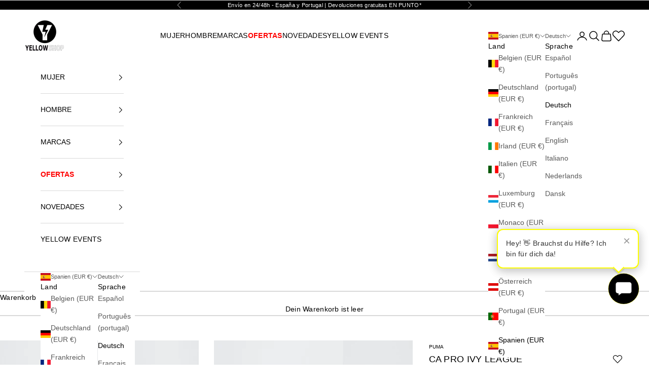

--- FILE ---
content_type: text/css
request_url: https://www.yellowshop.es/cdn/shop/t/13/assets/y-theme.css?v=84190909855849323491760445276
body_size: -37
content:
.y-header__wishlist-dot{box-shadow:0 0 0 2px rgb(var(--background));background-color:#ff0;border-radius:100%;width:.5rem;height:.5rem;transition:transform .2s ease-in-out;position:absolute;inset-block-start:0;inset-inline-end:-.125rem;transform:scale(0);border:solid 1px black}.y-header__wishlist-dot.is-visible{transform:scale(1)}.y-container-nombre-comercial{display:flex;justify-content:space-between;font-size:large}.y-composicion>div,.y-dimensiones>div{margin-block-start:0px!important;display:flex;column-gap:3%;justify-content:flex-start;flex-wrap:nowrap;align-items:baseline}[id^=y-variant-conversion-]{text-decoration:underline;font-weight:bolder}.product-info{--product-info-gap: unset !important}.product-info__block-item:is([data-block-type=product-variations],[data-block-type=separator],[data-block-type=description],[data-block-type=text],[data-block-type=liquid],[data-block-type=share-buttons]){--product-info-gap: unset !important}.z-no_cuponable_line_item{position:relative;margin:5px 5px 0 0;right:0;top:35px;z-index:1}.product-card__info{text-align:unset;align-content:unset;gap:unset;display:grid;justify-items:start}.product-card__info :is(.price-list,.rating-badge){justify-content:left}@media (max-width: 999px){.z-no_cuponable_line_item>img{bottom:2.5rem;max-width:65%}}.y-newsletter-gender-section{display:flex;justify-content:space-around}.y-form-check-inline{display:flex;gap:5px}.y-footer-text-xs{font-size:.7em;text-align:justify;margin-left:1.5rem}.y-checkbox-inline{width:auto;display:flex;align-items:center;margin-top:.5rem}.y-checkbox-inline input[type=checkbox]{margin-right:10px}.y-checkbox-inline label{text-align:justify}
/*# sourceMappingURL=/cdn/shop/t/13/assets/y-theme.css.map?v=84190909855849323491760445276 */


--- FILE ---
content_type: text/javascript
request_url: https://www.yellowshop.es/cdn/shop/t/13/assets/y-wishlist.js?v=99270754370779481751723557678
body_size: -188
content:
document.addEventListener("DOMContentLoaded",function(){initWishlist()});function initWishlist(section=!1){localStorage.getItem("wishlist")||localStorage.setItem("wishlist",JSON.stringify([]));let listaFavoritosGuardados=obtenerWishlist();section?section.querySelectorAll(".z-add-to-whishlist").forEach(boton=>{let productsId=boton.getAttribute("data-product-id");listaFavoritosGuardados.findIndex(item=>item.productsId===productsId)>-1&&(section.querySelector("#fav-"+productsId+" > .icon").style.color="black",section.querySelector("#fav-"+productsId+" > .icon").style.fill="yellow"),boton.addEventListener("click",function(e){agregarProductoAWishlist(productsId)})}):document.querySelectorAll(".z-add-to-whishlist").forEach(boton=>{let productsId=boton.getAttribute("data-product-id");listaFavoritosGuardados.findIndex(item=>item.productsId===productsId)>-1&&(document.querySelector("#fav-"+productsId+" > .icon").style.color="black",document.querySelector("#fav-"+productsId+" > .icon").style.fill="yellow"),boton.addEventListener("click",function(e){agregarProductoAWishlist(productsId)})})}function agregarProductoAWishlist(productoId){let wishlist=JSON.parse(localStorage.getItem("wishlist"))||[];wishlist.findIndex(item=>item.productsId===productoId)<0?(wishlist.push({sort:Date.parse(new Date),productsId:productoId}),localStorage.setItem("wishlist",JSON.stringify(wishlist)),document.querySelector("#fav-"+productoId+" > .icon").style.color="black",document.querySelector("#fav-"+productoId+" > .icon").style.fill="yellow"):(document.querySelector("#fav-"+productoId+" > .icon").style.color="black",document.querySelector("#fav-"+productoId+" > .icon").style.fill="transparent",eliminarProductoDeWishlist(productoId))}function eliminarProductoDeWishlist(productoId){let wishlist=JSON.parse(localStorage.getItem("wishlist"))||[];const index=wishlist.findIndex(item=>item.productsId===productoId);index>-1&&(wishlist.splice(index,1),localStorage.setItem("wishlist",JSON.stringify(wishlist)))}function obtenerWishlist(){return JSON.parse(localStorage.getItem("wishlist"))||[]}export{initWishlist};
//# sourceMappingURL=/cdn/shop/t/13/assets/y-wishlist.js.map?v=99270754370779481751723557678


--- FILE ---
content_type: text/javascript
request_url: https://www.yellowshop.es/cdn/shop/t/13/assets/y-chat-ai.js?v=7083378871581061081764753261
body_size: 5270
content:
document.addEventListener("DOMContentLoaded",function(){const bubble=document.getElementById("chat-bubble"),widget=document.getElementById("chat-widget"),closeBtn=document.getElementById("chat-close"),sendBtn=document.getElementById("chat-send"),inputField=document.getElementById("chat-input"),messagesContainer=document.getElementById("chat-messages");function getConversationId(){const storedDataJSON=localStorage.getItem("y-chat-conversation-id");if(!storedDataJSON)return"";try{const storedData=JSON.parse(storedDataJSON),now=new Date().getTime(),threeHoursInMillis=10800*1e3;return!storedData.timestamp||now-storedData.timestamp>threeHoursInMillis?(localStorage.removeItem("y-chat-conversation-id"),""):storedData.id}catch{return localStorage.removeItem("y-chat-conversation-id"),""}}let conversationId=getConversationId(),isOpen=!1;function addMessage(text,sender,isHtml=!1){const msgDiv=document.createElement("div");return msgDiv.classList.add("y-chat-message"),sender==="assistant"?msgDiv.classList.add("y-chat-assistant"):msgDiv.classList.add("y-chat-user"),isHtml?msgDiv.innerHTML=text:msgDiv.textContent=text,messagesContainer.appendChild(msgDiv),messagesContainer.scrollTop=messagesContainer.scrollHeight,msgDiv}function addFeedbackUI(targetElement,messageId){const feedbackContainer=document.createElement("div");feedbackContainer.classList.add("y-chat-feedback-container");const feedbackText=document.createElement("span");feedbackText.classList.add("y-chat-feedback-text");let lang=window.Shopify&&Shopify.locale?Shopify.locale.toLowerCase().slice(0,2):"es";const translations={es:"\xBFTe ha sido \xFAtil?",en:"Was this helpful?",fr:"Cela vous a-t-il \xE9t\xE9 utile ?",it:"Ti \xE8 stato d'aiuto?",de:"War das hilfreich?",pt:"Isso foi \xFAtil?"};feedbackText.textContent=translations[lang]||translations.es;const buttonsWrapper=document.createElement("div");buttonsWrapper.classList.add("y-chat-feedback-buttons");const thumbUpBtn=document.createElement("button");thumbUpBtn.classList.add("y-chat-feedback-btn","y-chat-thumb-up"),thumbUpBtn.innerHTML=`
      <svg width="18" height="18" viewBox="0 0 64 64" xmlns="http://www.w3.org/2000/svg" stroke-width="3" stroke="#000000" fill="none"><path d="M6.81,22.48V54.2h10.1a3.62,3.62,0,0,0,3.61-3.62V26.1a3.62,3.62,0,0,0-3.62-3.62Z"/><path d="M40.14,25.54a42.07,42.07,0,0,0,2-12.17c0-6.37-7-5.71-7-5.71s-2.85,14.6-14.6,18.77"/><path d="M33.59,25.59H54s2.64.23,2.64,3.58-2.53,3.36-2.53,3.36h-5.2"/><path d="M48.91,40H54s2.89,0,2.89-3.75S54,32.53,54,32.53"/><path d="M48.91,47.54H54s2.89,0,2.89-3.75S54,40,54,40"/><path d="M20.52,50.58l9.18,3s2.28.87,10.79.67,6.91-.14,9-.21c3.55,0,6.54-3.73,2.41-6.45"/></svg>`;const thumbDownBtn=document.createElement("button");thumbDownBtn.classList.add("y-chat-feedback-btn","y-chat-thumb-down"),thumbDownBtn.innerHTML=`
      <svg width="18" height="18" viewBox="0 0 24 24" xmlns="http://www.w3.org/2000/svg"><path d="M17 1v2h-1.796l-2.47-.966L5.81 2a2.22 2.22 0 0 0-2.045 1.166 1.755 1.755 0 0 0-.062 1.425A2.15 2.15 0 0 0 2.65 5.939a2.19 2.19 0 0 0 .262 1.713 2.253 2.253 0 0 0-.923 1.461 2.165 2.165 0 0 0 .445 1.672 2.705 2.705 0 0 0-.523 2.564A2.084 2.084 0 0 0 3.85 15h3.39c.242 0 .56 0 .8.015a4.966 4.966 0 0 0-1.242 3.153c0 2.194.42 3.457 1.284 3.861a1.363 1.363 0 0 0 .58.126 2.013 2.013 0 0 0 1.213-.46l.179-.151v-.232a7.073 7.073 0 0 1 1.174-3.496 8.993 8.993 0 0 1 2.49-2.649L16.04 12H17v2h5V1zm0 10h-1.473l-2.448 3.395a9.933 9.933,0 0 0-2.683 2.867 8.134 8.134 0 0 0-1.328 3.772.658.658 0 0 1-.562.09c-.166-.08-.708-.521-.708-2.956a4.09 4.09 0 0 1 1.101-2.614 1.051 1.051 0 0 0 .237-1.06C8.886 14 8.266 14 7.24 14H3.85c-.524 0-.847-.48-.976-.928a1.616 1.616 0 0 1 .556-1.821l.582-.363-.525-.443a1.27 1.27 0 0 1-.508-1.175 1.359 1.359 0 0 1 .892-1.013l.747-.305-.604-.533a1.208 1.208 0 0 1-.395-1.227 1.167 1.167 0 0 1 .908-.851l.775-.167-.485-.628a.858.858 0 0 1-.153-.939A1.25 1.25 0 0 1 5.811 3h6.646l2.472.966L17 3.993zm4 2h-3V2h3z"/><path fill="none" d="M0 0h24v24H0z"/></svg>`,buttonsWrapper.appendChild(thumbUpBtn),buttonsWrapper.appendChild(thumbDownBtn),feedbackContainer.appendChild(feedbackText),feedbackContainer.appendChild(buttonsWrapper),targetElement.parentNode.insertBefore(feedbackContainer,targetElement.nextSibling),setTimeout(()=>{messagesContainer.scrollTop=messagesContainer.scrollHeight},50);const handleFeedbackClick=(e,feedbackType)=>{thumbUpBtn.disabled=!0,thumbDownBtn.disabled=!0,thumbUpBtn.classList.add("y-chat-feedback-disabled"),thumbDownBtn.classList.add("y-chat-feedback-disabled"),e.currentTarget.classList.add("y-chat-feedback-selected");const feedbackPayload={conversation_id:conversationId,message_id:messageId,feedback:feedbackType,lang:window.Shopify&&Shopify.locale?Shopify.locale.toLowerCase().slice(0,2):"es"};fetch("https://api.zacaris.com/zacaris/Chats/addFeedback",{method:"POST",headers:{"Content-Type":"application/json"},body:JSON.stringify(feedbackPayload)}).then(response=>{response.ok||console.error("Error al enviar el feedback a la API.");const translations2={es:"\xA1Gracias por tu valoraci\xF3n!",en:"Thanks for your feedback!",fr:"Merci pour votre \xE9valuation !",it:"Grazie per la tua valutazione!",de:"Danke f\xFCr dein Feedback!",pt:"Obrigado pelo seu feedback!"};feedbackText.textContent=translations2[feedbackPayload.lang]||translations2.es}).catch(error=>{console.error("Error en la llamada fetch de feedback:",error),feedbackText.textContent="Gracias."})};thumbUpBtn.addEventListener("click",e=>handleFeedbackClick(e,"positive")),thumbDownBtn.addEventListener("click",e=>handleFeedbackClick(e,"negative"))}async function loadChatHistory(id){try{const response=await fetch(`https://api.zacaris.com/zacaris/Chats/getHistory?conversation_id=${id}`,{method:"GET",headers:{"Content-Type":"application/json"}});if(!response.ok){localStorage.removeItem("y-chat-conversation-id"),conversationId="",showWelcomeMessage();return}const history=await response.json();history&&history.length>0?(messagesContainer.innerHTML="",history.forEach(msg=>{if(msg.role==="function")return;const msgElement=addMessage(msg.content,msg.role,/<[a-z][\s\S]*>/i.test(msg.content));msg.role==="assistant"&&msg.message_id&&addFeedbackUI(msgElement,msg.message_id)}),showSuggestions()):showWelcomeMessage()}catch(error){console.error("Error al cargar el historial del chat:",error),showWelcomeMessage()}}function addProductCarousel(products){const wrapper=document.createElement("div");wrapper.classList.add("y-chat-carousel-wrapper"),wrapper.style.width="calc(100% - 10px)",wrapper.style.maxWidth="calc(100% - 10px)";const carousel=document.createElement("div");return carousel.classList.add("y-chat-product-carousel"),products.forEach(product=>{const item=document.createElement("div");item.classList.add("y-chat-product-item");const imgWrapper=document.createElement("div");imgWrapper.classList.add("y-chat-product-img-wrapper");const img=document.createElement("img");if(img.src=product.image.url,img.alt=product.image.altText||product.title,img.loading="lazy",imgWrapper.appendChild(img),product.discount&&product.discount>0){const badge=document.createElement("on-sale-badge");badge.setAttribute("discount-mode","percentage"),badge.classList.add("badge","badge--on-sale"),badge.textContent=`-${product.discount} %`,imgWrapper.appendChild(badge)}item.appendChild(imgWrapper);const title=document.createElement("div");title.classList.add("y-chat-product-title"),title.textContent=product.title,item.appendChild(title);const priceContainer=document.createElement("div");if(priceContainer.classList.add("y-chat-product-price-block"),product.discount&&product.discount>0){const oferta=document.createElement("sale-price");oferta.classList.add("h6","text-on-sale"),oferta.textContent=`${product.price.toFixed(2).replace(".",",")} \u20AC`,priceContainer.appendChild(oferta);const pvpRow=document.createElement("div");pvpRow.classList.add("y-chat-product-pvp-row");const pvp=document.createElement("compare-at-price");pvp.classList.add("h6","text-subdued","line-through","y-chat-product-pvp"),pvp.textContent=`${product.compareAtPrice.toFixed(2).replace(".",",")} \u20AC`,pvpRow.appendChild(pvp),priceContainer.appendChild(pvpRow)}else{const normal=document.createElement("sale-price");normal.classList.add("h6","text-subdued"),normal.textContent=`${product.price.toFixed(2).replace(".",",")} \u20AC`,priceContainer.appendChild(normal)}item.appendChild(priceContainer);const link=document.createElement("a");link.classList.add("y-chat-product-link","button"),link.href=product.url,link.target="_blank",link.rel="noopener",link.textContent="Ver m\xE1s",item.appendChild(link),carousel.appendChild(item)}),wrapper.appendChild(carousel),messagesContainer.appendChild(wrapper),setTimeout(()=>{messagesContainer.scrollTop=messagesContainer.scrollHeight},100),wrapper}function showTypingIndicator(){if(document.querySelector(".y-chat-typing-indicator"))return;const typingDiv=document.createElement("div");typingDiv.classList.add("y-chat-typing-indicator");const typingText=document.createElement("span");typingText.classList.add("y-chat-typing-text"),typingText.textContent="";const dotsContainer=document.createElement("div");dotsContainer.classList.add("y-chat-typing-dots");for(let i=0;i<3;i++){const dot=document.createElement("div");dot.classList.add("y-chat-typing-dot"),dotsContainer.appendChild(dot)}typingDiv.appendChild(dotsContainer),messagesContainer.appendChild(typingDiv),messagesContainer.scrollTop=messagesContainer.scrollHeight}function hideTypingIndicator(){const typingIndicator=document.querySelector(".y-chat-typing-indicator");typingIndicator&&typingIndicator.remove()}function openChat(){widget.style.display="flex",isOpen=!0,widget.dataset.initiated||(conversationId?loadChatHistory(conversationId):showWelcomeMessage(),widget.dataset.initiated="true")}function showWelcomeMessage(){let lang=window.Shopify&&Shopify.locale?Shopify.locale:navigator.language||navigator.userLanguage||"es";lang=lang.toLowerCase();let welcomeMsg="";lang.startsWith("it")?welcomeMsg="Ciao! Sono <b>LOLA</b>, sono qui per aiutarti a trovare il look ideale, risolvere qualsiasi dubbio e rendere la tua esperienza su Yellow pi\xF9 facile e veloce.<br><br><b>Da dove cominciamo?</b> \u{1F609}":lang.startsWith("fr")?welcomeMsg="Bonjour ! Je suis <b>LOLA</b>, je suis l\xE0 pour t'aider \xE0 trouver le look id\xE9al, r\xE9pondre \xE0 toutes tes questions et rendre ton exp\xE9rience sur Yellow plus simple et rapide.<br><br><b>On commence par o\xF9 ?</b> \u{1F609}":lang.startsWith("en")?welcomeMsg="Hi! I'm <b>LOLA</b>, I'm here to help you find the perfect look, answer any questions and make your experience on Yellow easier and faster.<br><br><b>Where shall we start?</b> \u{1F609}":lang.startsWith("pt")?welcomeMsg="Ol\xE1! Sou a <b>LOLA</b>, estou aqui para ajudar voc\xEA a encontrar o look ideal, tirar qualquer d\xFAvida e tornar sua experi\xEAncia na Yellow mais f\xE1cil e r\xE1pida.<br><br><b>Por onde come\xE7amos?</b> \u{1F609}":lang.startsWith("de")?welcomeMsg="Hallo! Ich bin <b>LOLA</b>, ich bin hier, um dir zu helfen, den idealen Look zu finden, alle Fragen zu beantworten und deine Erfahrung bei Yellow einfacher und schneller zu machen.<br><br><b>Womit fangen wir an?</b> \u{1F609}":lang.startsWith("es")&&(welcomeMsg="\xA1Hola! Soy <b>LOLA</b>, estoy aqu\xED para ayudarte a encontrar el look ideal, resolver cualquier duda y hacer que tu experiencia en Yellow sea m\xE1s f\xE1cil y r\xE1pida.<br><br><b>\xBFPor d\xF3nde empezamos?</b> \u{1F609}"),addMessage(welcomeMsg,"assistant",!0),showSuggestions()}function showSuggestions(){let lang=window.Shopify&&Shopify.locale?Shopify.locale.toLowerCase().slice(0,2):"es";const suggestionsIconsSvg={return:'<svg width="20" height="20" viewBox="0 0 24 24" fill="none" stroke="currentColor" stroke-width="2" stroke-linecap="round" stroke-linejoin="round"><polyline points="9 14 4 9 9 4"></polyline><path d="M20 20v-7a4 4 0 0 0-4-4H4"></path></svg>',track:'<svg width="20" height="20" viewBox="0 0 24 24" fill="none" stroke="currentColor" stroke-width="2" stroke-linecap="round" stroke-linejoin="round"><line x1="16.5" y1="9.4" x2="7.5" y2="4.21"></line><path d="M21 16V8a2 2 0 0 0-1-1.73l-7-4a2 2 0 0 0-2 0l-7 4A2 2 0 0 0 3 8v8a2 2 0 0 0 1 1.73l7 4a2 2 0 0 0 2 0l7-4A2 2 0 0 0 21 16z"></path><polyline points="3.27 6.96 12 12.01 20.73 6.96"></polyline><line x1="12" y1="22.08" x2="12" y2="12"></line></svg>',password:'<svg width="20" height="20" viewBox="0 0 24 24" fill="none" stroke="currentColor" stroke-width="2" stroke-linecap="round" stroke-linejoin="round"><rect x="3" y="11" width="18" height="11" rx="2" ry="2"></rect><path d="M7 11V7a5 5 0 0 1 10 0v4"></path></svg>',search:'<svg width="20" height="20" viewBox="0 0 24 24" fill="none" stroke="currentColor" stroke-width="2" stroke-linecap="round" stroke-linejoin="round"><circle cx="11" cy="11" r="8"></circle><path d="m21 21-4.35-4.35"></path></svg>',truck:'<svg width="20" height="20" viewBox="0 0 24 24" fill="none" stroke="currentColor" stroke-width="2" stroke-linecap="round" stroke-linejoin="round"><rect x="1" y="3" width="15" height="13"></rect><polygon points="16 8 20 8 23 11 23 16 16 16 16 8"></polygon><circle cx="5.5" cy="18.5" r="2.5"></circle><circle cx="18.5" cy="18.5" r="2.5"></circle></svg>'},suggestions={es:[{icon:suggestionsIconsSvg.return,text:"Quiero devolver mi pedido"},{icon:suggestionsIconsSvg.track,text:"Estado de mi pedido"},{icon:suggestionsIconsSvg.password,text:"He olvidado mi contrase\xF1a"},{icon:suggestionsIconsSvg.search,text:"Buscar zapatillas deportivas"},{icon:suggestionsIconsSvg.track,text:"Estado de mi devoluci\xF3n"},{icon:suggestionsIconsSvg.truck,text:"Costes y env\xEDos"}],en:[{icon:suggestionsIconsSvg.return,text:"I want to return my order"},{icon:suggestionsIconsSvg.track,text:"Track my order"},{icon:suggestionsIconsSvg.password,text:"I forgot my password"},{icon:suggestionsIconsSvg.search,text:"Search for sneakers"},{icon:suggestionsIconsSvg.track,text:"Return status"},{icon:suggestionsIconsSvg.truck,text:"Shipping and costs"}],fr:[{icon:suggestionsIconsSvg.return,text:"Je veux retourner ma commande"},{icon:suggestionsIconsSvg.track,text:"Suivre ma commande"},{icon:suggestionsIconsSvg.password,text:"J'ai oubli\xE9 mon mot de passe"},{icon:suggestionsIconsSvg.search,text:"Rechercher des baskets"},{icon:suggestionsIconsSvg.track,text:"Statut de mon retour"},{icon:suggestionsIconsSvg.truck,text:"Frais et exp\xE9ditions"}],it:[{icon:suggestionsIconsSvg.return,text:"Voglio restituire il mio ordine"},{icon:suggestionsIconsSvg.track,text:"Traccia il mio ordine"},{icon:suggestionsIconsSvg.password,text:"Ho dimenticato la mia password"},{icon:suggestionsIconsSvg.search,text:"Cerca scarpe da ginnastica"},{icon:suggestionsIconsSvg.track,text:"Stato del mio reso"},{icon:suggestionsIconsSvg.truck,text:"Costi e spedizioni"}],de:[{icon:suggestionsIconsSvg.return,text:"Ich m\xF6chte meine Bestellung zur\xFCcksenden"},{icon:suggestionsIconsSvg.track,text:"Bestellung verfolgen"},{icon:suggestionsIconsSvg.password,text:"Ich habe mein Passwort vergessen"},{icon:suggestionsIconsSvg.search,text:"Sneaker suchen"},{icon:suggestionsIconsSvg.track,text:"R\xFCckgabestatus"},{icon:suggestionsIconsSvg.truck,text:"Versand und Kosten"}],pt:[{icon:suggestionsIconsSvg.return,text:"Quero devolver meu pedido"},{icon:suggestionsIconsSvg.track,text:"Rastrear meu pedido"},{icon:suggestionsIconsSvg.password,text:"Esqueci minha senha"},{icon:suggestionsIconsSvg.search,text:"Procurar t\xE9nis"},{icon:suggestionsIconsSvg.track,text:"Status da minha devolu\xE7\xE3o"},{icon:suggestionsIconsSvg.truck,text:"Envio e custos"}]},suggestionList=suggestions[lang]||suggestions.es,titles={es:"Sugerencias:",en:"Suggestions:",fr:"Suggestions:",it:"Suggerimenti:",de:"Vorschl\xE4ge:",pt:"Sugest\xF5es:"},titleText=titles[lang]||titles.es,suggestionsContainer=document.createElement("div");suggestionsContainer.classList.add("y-chat-suggestions-container");const title=document.createElement("div");title.classList.add("y-chat-suggestions-title"),title.textContent=titleText,suggestionsContainer.appendChild(title);const grid=document.createElement("div");grid.classList.add("y-chat-suggestions-grid"),suggestionList.forEach(suggestion=>{const btn=document.createElement("button");btn.classList.add("y-chat-suggestion-btn");const icon=document.createElement("span");icon.classList.add("y-chat-suggestion-icon"),icon.innerHTML=suggestion.icon;const text=document.createElement("span");text.classList.add("y-chat-suggestion-text"),text.textContent=suggestion.text,btn.appendChild(icon),btn.appendChild(text),btn.addEventListener("click",()=>{inputField.value=suggestion.text,sendBtn.click()}),grid.appendChild(btn)}),suggestionsContainer.appendChild(grid),messagesContainer.appendChild(suggestionsContainer),messagesContainer.scrollTop=messagesContainer.scrollHeight}function isApp(){var cookies=document.cookie.split(";").map(function(cookie){return{name:cookie.split("=")[0].trim(),value:cookie.split("=")[1].trim()}}),isAppCookieExists=cookies.some(function(cookie){return cookie.name==="is_app"});return isAppCookieExists}function hideSuggestions(){const suggestionsContainer=document.querySelector(".y-chat-suggestions-container");suggestionsContainer&&suggestionsContainer.remove()}function closeChat(){widget.style.display="none",isOpen=!1}isApp()&&(inputField.addEventListener("focus",()=>{widget.style.bottom="0px",widget.style.transition="bottom 0.2s ease"}),inputField.addEventListener("blur",()=>{widget.style.bottom="80px"})),bubble.addEventListener("click",()=>{isOpen?closeChat():(openChat(),inputField.focus())}),closeBtn.addEventListener("click",closeChat),sendBtn.addEventListener("click",()=>{const text=inputField.value.trim();if(text==="")return;hideSuggestions(),inputField.disabled=!0,sendBtn.disabled=!0,addMessage(text,"user"),inputField.value="",showTypingIndicator();const payload={message:text,site:"yellowshop",country:window.Shopify&&Shopify.country?Shopify.country:"ES",lang:window.Shopify&&Shopify.locale?Shopify.locale:"es",conversation_id:conversationId};fetch("https://api.zacaris.com/zacaris/Chats/initChat",{method:"POST",headers:{"Content-Type":"application/json"},body:JSON.stringify(payload)}).then(response=>{if(!response.ok)throw new Error("Error en la respuesta de la API");return response.json()}).then(data=>{if(hideTypingIndicator(),data.conversation_id&&data.conversation_id!==conversationId){conversationId=data.conversation_id;const conversationData={id:conversationId,timestamp:new Date().getTime()};localStorage.setItem("y-chat-conversation-id",JSON.stringify(conversationData))}const messageId=data.message_id;if(Array.isArray(data.products)&&data.products.length>0){const assistantText=data.message||"Estos productos podr\xEDan interesarte:",msgElement=addMessage(assistantText,"assistant",/<[a-z][\s\S]*>/i.test(assistantText)),carouselElement=addProductCarousel(data.products,msgElement);messageId&&addFeedbackUI(carouselElement,messageId)}else{const assistantText=data.message||"Lo siento, no hay productos para mostrar.",msgElement=addMessage(assistantText,"assistant",/<[a-z][\s\S]*>/i.test(assistantText));messageId&&addFeedbackUI(msgElement,messageId)}}).catch(error=>{hideTypingIndicator(),console.error("Fetch error:",error),addMessage("Error al conectar con el asistente.","assistant")}).finally(()=>{inputField.disabled=!1,sendBtn.disabled=!1,inputField.focus()})}),inputField.addEventListener("keyup",event=>{event.key==="Enter"&&sendBtn.click()}),document.addEventListener("keydown",event=>{event.key==="Escape"&&isOpen&&closeChat()});function shouldShowBubbleMessage(){const dismissedData=localStorage.getItem("y-chat-bubble-message-dismissed");if(!dismissedData)return!0;try{const dismissedTime=parseInt(dismissedData),now=new Date().getTime(),fifteenDaysInMillis=360*60*60*1e3;return now-dismissedTime>fifteenDaysInMillis}catch{return!0}}function showBubbleMessage(){if(!shouldShowBubbleMessage())return;let lang=window.Shopify&&Shopify.locale?Shopify.locale.toLowerCase().slice(0,2):"es";const messages={es:"\xA1Hey! \u{1F44B} \xBFNecesitas ayuda? \xA1Estoy aqu\xED para ti!",en:"Hey! \u{1F44B} Need help? I'm here for you!",fr:"Hey ! \u{1F44B} Besoin d'aide ? Je suis l\xE0 pour toi !",it:"Hey! \u{1F44B} Hai bisogno di aiuto? Sono qui per te!",de:"Hey! \u{1F44B} Brauchst du Hilfe? Ich bin f\xFCr dich da!",pt:"Ei! \u{1F44B} Precisa de ajuda? Estou aqui para voc\xEA!"},messageText=messages[lang]||messages.es,bubbleMessage=document.createElement("div");bubbleMessage.id="y-chat-bubble-message",bubbleMessage.classList.add("y-chat-bubble-message");const messageContent=document.createElement("div");messageContent.classList.add("y-chat-bubble-message-content"),messageContent.textContent=messageText;const closeBtn2=document.createElement("button");closeBtn2.classList.add("y-chat-bubble-message-close"),closeBtn2.innerHTML="&times;",closeBtn2.setAttribute("aria-label","Cerrar mensaje"),bubbleMessage.appendChild(messageContent),bubbleMessage.appendChild(closeBtn2),document.body.appendChild(bubbleMessage),setTimeout(()=>{bubbleMessage.classList.add("y-chat-bubble-message-show")},100),closeBtn2.addEventListener("click",e=>{e.stopPropagation(),bubbleMessage.classList.remove("y-chat-bubble-message-show"),localStorage.setItem("y-chat-bubble-message-dismissed",new Date().getTime().toString()),setTimeout(()=>{bubbleMessage.parentNode&&bubbleMessage.parentNode.removeChild(bubbleMessage)},300)}),messageContent.addEventListener("click",()=>{bubbleMessage.classList.remove("y-chat-bubble-message-show"),setTimeout(()=>{bubbleMessage.parentNode&&bubbleMessage.parentNode.removeChild(bubbleMessage)},300),localStorage.setItem("y-chat-bubble-message-dismissed",new Date().getTime().toString()),isOpen||(openChat(),inputField.focus())})}setTimeout(()=>{showBubbleMessage()},7e3)});
//# sourceMappingURL=/cdn/shop/t/13/assets/y-chat-ai.js.map?v=7083378871581061081764753261


--- FILE ---
content_type: text/javascript
request_url: https://www.yellowshop.es/cdn/shop/t/13/assets/es-module-shims.min.js?v=140375185335194536761722506936
body_size: 11855
content:
(function(){let H=typeof document<"u",X=()=>{},dt=H?document.querySelector("script[type=esms-options]"):void 0,M=dt?JSON.parse(dt.innerHTML):{};Object.assign(M,self.esmsInitOptions||{});let y=H?!!M.shimMode:!0,ge=ee(y&&M.onimport),$e=ee(y&&M.resolve),Kt=M.fetch?ee(M.fetch):fetch,Vt=M.meta?ee(y&&M.meta):X,mt=M.mapOverrides,N=M.nonce;if(!N&&H){let n=document.querySelector("script[nonce]");n&&(N=n.nonce||n.getAttribute("nonce"))}let Xt=ee(M.onerror||X),{revokeBlobURLs:bt,noLoadEventRetriggers:ve,globalLoadEventRetrigger:Yt,enforceIntegrity:Zt}=M;function ee(n){return typeof n=="string"?self[n]:n}let Se=Array.isArray(M.polyfillEnable)?M.polyfillEnable:[],Ee=Se.includes("css-modules"),Ce=Se.includes("json-modules"),te=Se.includes("wasm-modules"),ne=Se.includes("source-phase"),pt=M.onpolyfill?ee(M.onpolyfill):()=>{console.log("%c^^ Module error above is polyfilled and can be ignored ^^","font-weight:900;color:#391")},Ut=!navigator.userAgentData&&!!navigator.userAgent.match(/Edge\/\d+\.\d+/),Y=H?document.baseURI:`${location.protocol}//${location.host}${location.pathname.includes("/")?location.pathname.slice(0,location.pathname.lastIndexOf("/")+1):location.pathname}`,j=(n,s="text/javascript")=>URL.createObjectURL(new Blob([n],{type:s})),{skip:W}=M;if(Array.isArray(W)){let n=W.map(s=>new URL(s,Y).href);W=s=>n.some(a=>a[a.length-1]==="/"&&s.startsWith(a)||s===a)}else if(typeof W=="string"){let n=new RegExp(W);W=s=>n.test(s)}else W instanceof RegExp&&(W=n=>W.test(n));let e0=n=>self.dispatchEvent(Object.assign(new Event("error"),{error:n})),qe=n=>{(self.reportError||e0)(n),Xt(n)};function ae(n){return n?` imported from ${n}`:""}let xe=!1;function t0(){xe=!0}if(!y)if(document.querySelectorAll("script[type=module-shim],script[type=importmap-shim],link[rel=modulepreload-shim]").length)y=!0;else{let n=!1;for(let s of document.querySelectorAll("script[type=module],script[type=importmap]"))if(!n)s.type==="module"&&!s.ep&&(n=!0);else if(s.type==="importmap"&&n){xe=!0;break}}let n0=/\\/g;function Ae(n){try{if(n.indexOf(":")!==-1)return new URL(n).href}catch{}}function ht(n,s){return J(n,s)||Ae(n)||J("./"+n,s)}function J(n,s){let a=s.indexOf("#"),d=s.indexOf("?");if(a+d>-2&&(s=s.slice(0,a===-1?d:d===-1||d>a?a:d)),n.indexOf("\\")!==-1&&(n=n.replace(n0,"/")),n[0]==="/"&&n[1]==="/")return s.slice(0,s.indexOf(":")+1)+n;if(n[0]==="."&&(n[1]==="/"||n[1]==="."&&(n[2]==="/"||n.length===2&&(n+="/"))||n.length===1&&(n+="/"))||n[0]==="/"){let c=s.slice(0,s.indexOf(":")+1);if(c==="blob:")throw new TypeError(`Failed to resolve module specifier "${n}". Invalid relative url or base scheme isn't hierarchical.`);let f;if(s[c.length+1]==="/"?c!=="file:"?(f=s.slice(c.length+2),f=f.slice(f.indexOf("/")+1)):f=s.slice(8):f=s.slice(c.length+(s[c.length]==="/")),n[0]==="/")return s.slice(0,s.length-f.length-1)+n;let m=f.slice(0,f.lastIndexOf("/")+1)+n,p=[],w=-1;for(let b=0;b<m.length;b++){if(w!==-1){m[b]==="/"&&(p.push(m.slice(w,b+1)),w=-1);continue}else if(m[b]==="."){if(m[b+1]==="."&&(m[b+2]==="/"||b+2===m.length)){p.pop(),b+=2;continue}else if(m[b+1]==="/"||b+1===m.length){b+=1;continue}}for(;m[b]==="/";)b++;w=b}return w!==-1&&p.push(m.slice(w)),s.slice(0,s.length-f.length)+p.join("")}}function kt(n,s,a){let d={imports:Object.assign({},a.imports),scopes:Object.assign({},a.scopes),integrity:Object.assign({},a.integrity)};if(n.imports&&yt(n.imports,d.imports,s,a),n.scopes)for(let c in n.scopes){let f=ht(c,s);yt(n.scopes[c],d.scopes[f]||(d.scopes[f]={}),s,a)}return n.integrity&&r0(n.integrity,d.integrity,s),d}function Fe(n,s){if(s[n])return n;let a=n.length;do{let d=n.slice(0,a+1);if(d in s)return d}while((a=n.lastIndexOf("/",a-1))!==-1)}function wt(n,s){let a=Fe(n,s);if(a){let d=s[a];return d===null?void 0:d+n.slice(a.length)}}function Je(n,s,a){let d=a&&Fe(a,n.scopes);for(;d;){let c=wt(s,n.scopes[d]);if(c)return c;d=Fe(d.slice(0,d.lastIndexOf("/")),n.scopes)}return wt(s,n.imports)||s.indexOf(":")!==-1&&s}function yt(n,s,a,d){for(let c in n){let f=J(c,a)||c;if((!y||!mt)&&s[f]&&s[f]!==n[f])throw Error(`Rejected map override "${f}" from ${s[f]} to ${n[f]}.`);let m=n[c];if(typeof m!="string")continue;let p=Je(d,J(m,a)||m,a);if(p){s[f]=p;continue}console.warn(`Mapping "${c}" -> "${n[c]}" does not resolve`)}}function r0(n,s,a){for(let d in n){let c=J(d,a)||d;if((!y||!mt)&&s[c]&&s[c]!==n[c])throw Error(`Rejected map integrity override "${c}" from ${s[c]} to ${n[c]}.`);s[c]=n[d]}}let D=!H&&(0,eval)("u=>import(u)"),ce,s0=H&&new Promise(n=>{let s=Object.assign(document.createElement("script"),{src:j("self._d=u=>import(u)"),ep:!0});s.setAttribute("nonce",N),s.addEventListener("load",()=>{if(!(ce=!!(D=self._d))){let a;window.addEventListener("error",d=>a=d),D=(d,c)=>new Promise((f,m)=>{let p=Object.assign(document.createElement("script"),{type:"module",src:j(`import*as m from'${d}';self._esmsi=m`)});a=void 0,p.ep=!0,N&&p.setAttribute("nonce",N),p.addEventListener("error",w),p.addEventListener("load",w);function w(b){document.head.removeChild(p),self._esmsi?(f(self._esmsi,Y),self._esmsi=void 0):(m(!(b instanceof Event)&&b||a&&a.error||new Error(`Error loading ${c&&c.errUrl||d} (${p.src}).`)),a=void 0)}document.head.appendChild(p)})}document.head.removeChild(s),delete self._d,n()}),document.head.appendChild(s)}),Le=!1,Oe=!1,Be=H&&HTMLScriptElement.supports,re=Be&&Be.name==="supports"&&Be("importmap"),Me=ce,Ie=!1,je=!1,Pe=[0,97,115,109,1,0,0,0],i0=Promise.resolve(s0).then(()=>{if(ce)return H?new Promise(n=>{let s=document.createElement("iframe");s.style.display="none",s.setAttribute("nonce",N);function a({data:p}){Array.isArray(p)&&p[0]==="esms"&&([,re,Me,Oe,Le,Ie,je]=p,n(),document.head.removeChild(s),window.removeEventListener("message",a,!1))}window.addEventListener("message",a,!1);let d=`<script nonce=${N||""}>b=(s,type='text/javascript')=>URL.createObjectURL(new Blob([s],{type}));document.head.appendChild(Object.assign(document.createElement('script'),{type:'importmap',nonce:"${N}",innerText:\`{"imports":{"x":"\${b('')}"}}\`}));Promise.all([${re?"true,true":"'x',b('import.meta')"}, ${Ee?`b(\`import"\${b('','text/css')}"with{type:"css"}\`)`:"false"}, ${Ce?`b(\`import"\${b('{}','text/json')}"with{type:"json"}\`)`:"false"}, ${te?`b(\`import"\${b(new Uint8Array(${JSON.stringify(Pe)}),'application/wasm')}"\`)`:"false"}, ${te&&ne?`b(\`import source x from "\${b(new Uint8Array(${JSON.stringify(Pe)}),'application/wasm')}"\`)`:"false"}].map(x =>typeof x==='string'?import(x).then(()=>true,()=>false):x)).then(a=>parent.postMessage(['esms'].concat(a),'*'))<\/script>`,c=!1,f=!1;function m(){if(!c){f=!0;return}let p=s.contentDocument;if(p&&p.head.childNodes.length===0){let w=p.createElement("script");N&&w.setAttribute("nonce",N),w.innerHTML=d.slice(15+(N?N.length:0),-9),p.head.appendChild(w)}}s.onload=m,document.head.appendChild(s),c=!0,"srcdoc"in s?s.srcdoc=d:s.contentDocument.write(d),f&&m()}):Promise.all([re||D(j("import.meta")).then(()=>Me=!0,X),Ee&&D(j(`import"${j("","text/css")}"with{type:"css"}`)).then(()=>Oe=!0,X),Ce&&D(j(`import"${j("{}","text/json")}"with{type:"json"}`)).then(()=>Le=!0,X),te&&D(j(`import"${j(new Uint8Array(Pe),"application/wasm")}"`)).then(()=>Ie=!0,X),te&&ne&&D(j(`import source x from"${j(new Uint8Array(Pe),"application/wasm")}"`)).then(()=>je=!0,X)])}),S,Re,ze,fe=2<<19,gt=new Uint8Array(new Uint16Array([1]).buffer)[0]===1?function(n,s){let a=n.length,d=0;for(;d<a;)s[d]=n.charCodeAt(d++)}:function(n,s){let a=n.length,d=0;for(;d<a;){let c=n.charCodeAt(d);s[d++]=(255&c)<<8|c>>>8}},o0="xportmportlassetaourceromsyncunctionssertvoyiedelecontininstantybreareturdebuggeawaithrwhileforifcatcfinallels",C,$t,g;function a0(n,s="@"){C=n,$t=s;let a=2*C.length+(2<<18);if(a>fe||!S){for(;a>fe;)fe*=2;Re=new ArrayBuffer(fe),gt(o0,new Uint16Array(Re,16,110)),S=function(m,p,w){var b=new m.Int8Array(w),l=new m.Int16Array(w),t=new m.Int32Array(w),R=new m.Uint8Array(w),v=new m.Uint16Array(w),x=1040;function _(){var e=0,r=0,o=0,u=0,i=0,h=0;h=x,x=x+10240|0,b[804]=1,b[803]=0,l[399]=0,l[400]=0,t[69]=t[2],b[805]=0,t[68]=0,b[802]=0,t[70]=h+2048,t[71]=h,b[806]=0,e=(t[3]|0)+-2|0,t[72]=e,r=e+(t[66]<<1)|0,t[73]=r;e:for(;;){if(o=e+2|0,t[72]=o,e>>>0>=r>>>0){i=18;break}n:do switch(l[o>>1]|0){case 9:case 10:case 11:case 12:case 13:case 32:break;case 101:{if(!(l[400]|0)&&we(o)|0&&!(P(e+4|0,16,10)|0)&&(G(),(b[804]|0)==0)){i=9;break e}else i=17;break}case 105:{we(o)|0&&!(P(e+4|0,26,10)|0)&&K(),i=17;break}case 59:{i=17;break}case 47:switch(l[e+4>>1]|0){case 47:{ot();break n}case 42:{it(1);break n}default:{i=16;break e}}default:{i=16;break e}}while(!1);(i|0)==17&&(i=0,t[69]=t[72]),e=t[72]|0,r=t[73]|0}(i|0)==9?(e=t[72]|0,t[69]=e,i=19):(i|0)==16?(b[804]=0,t[72]=e,i=19):(i|0)==18&&(b[802]|0?e=0:(e=o,i=19));do if((i|0)==19){e:for(;;){if(r=e+2|0,t[72]=r,e>>>0>=(t[73]|0)>>>0){i=86;break}n:do switch(l[r>>1]|0){case 9:case 10:case 11:case 12:case 13:case 32:break;case 101:{!(l[400]|0)&&we(r)|0&&!(P(e+4|0,16,10)|0)&&G(),i=85;break}case 105:{we(r)|0&&!(P(e+4|0,26,10)|0)&&K(),i=85;break}case 99:{we(r)|0&&!(P(e+4|0,36,8)|0)&&oe(l[e+12>>1]|0)|0&&(b[806]=1),i=85;break}case 40:{u=t[70]|0,r=l[400]|0,i=r&65535,t[u+(i<<3)>>2]=1,o=t[69]|0,l[400]=r+1<<16>>16,t[u+(i<<3)+4>>2]=o,i=85;break}case 41:{if(r=l[400]|0,!(r<<16>>16)){i=36;break e}i=r+-1<<16>>16,l[400]=i,u=l[399]|0,r=u&65535,u<<16>>16&&(t[(t[70]|0)+((i&65535)<<3)>>2]|0)==5&&(r=t[(t[71]|0)+(r+-1<<2)>>2]|0,o=r+4|0,t[o>>2]|0||(t[o>>2]=(t[69]|0)+2),t[r+12>>2]=e+4,l[399]=u+-1<<16>>16),i=85;break}case 123:{i=t[69]|0,u=t[63]|0,e=i;do if((l[i>>1]|0)==41&(u|0)!=0&&(t[u+4>>2]|0)==(i|0))if(r=t[64]|0,t[63]=r,r){t[r+32>>2]=0;break}else{t[59]=0;break}while(!1);u=t[70]|0,o=l[400]|0,i=o&65535,t[u+(i<<3)>>2]=b[806]|0?6:2,l[400]=o+1<<16>>16,t[u+(i<<3)+4>>2]=e,b[806]=0,i=85;break}case 125:{if(e=l[400]|0,!(e<<16>>16)){i=49;break e}u=t[70]|0,i=e+-1<<16>>16,l[400]=i,(t[u+((i&65535)<<3)>>2]|0)==4&&pe(),i=85;break}case 39:{I(39),i=85;break}case 34:{I(34),i=85;break}case 47:switch(l[e+4>>1]|0){case 47:{ot();break n}case 42:{it(1);break n}default:{e=t[69]|0,r=l[e>>1]|0;t:do if(y0(r)|0)switch(r<<16>>16){case 46:if(((l[e+-2>>1]|0)+-48&65535)<10){i=66;break t}else break t;case 43:if((l[e+-2>>1]|0)==43){i=66;break t}else break t;case 45:if((l[e+-2>>1]|0)==45){i=66;break t}else break t;default:break t}else{switch(r<<16>>16){case 41:if(S0(t[(t[70]|0)+(v[400]<<3)+4>>2]|0)|0)break t;i=66;break t;case 125:break;default:{i=66;break t}}o=t[70]|0,u=v[400]|0,!(w0(t[o+(u<<3)+4>>2]|0)|0)&&(t[o+(u<<3)>>2]|0)!=6&&(i=66)}while(!1);t:do if((i|0)==66&&!(L(e)|0)){switch(r<<16>>16){case 0:break t;case 47:{if(b[805]|0)break t;break}default:}if(i=t[65]|0,i|0&&e>>>0>=(t[i>>2]|0)>>>0&&e>>>0<=(t[i+4>>2]|0)>>>0){st(),b[805]=0,i=85;break n}o=t[3]|0;do{if(e>>>0<=o>>>0)break;e=e+-2|0,t[69]=e,r=l[e>>1]|0}while(!(We(r)|0));if(De(r)|0){do{if(e>>>0<=o>>>0)break;e=e+-2|0,t[69]=e}while(De(l[e>>1]|0)|0);if($0(e)|0){st(),b[805]=0,i=85;break n}}b[805]=1,i=85;break n}while(!1);st(),b[805]=0,i=85;break n}}case 96:{u=t[70]|0,o=l[400]|0,i=o&65535,t[u+(i<<3)+4>>2]=t[69],l[400]=o+1<<16>>16,t[u+(i<<3)>>2]=3,pe(),i=85;break}default:i=85}while(!1);(i|0)==85&&(i=0,t[69]=t[72]),e=t[72]|0}if((i|0)==36){T(),e=0;break}else if((i|0)==49){T(),e=0;break}else if((i|0)==86){e=b[802]|0?0:(l[399]|l[400])<<16>>16==0;break}}while(!1);return x=h,e|0}function G(){var e=0,r=0,o=0,u=0,i=0,h=0,A=0,U=0,ct=0,ft=0,lt=0,ut=0,$=0,E=0;U=t[72]|0,ct=t[65]|0,E=U+12|0,t[72]=E,o=k(1)|0,e=t[72]|0,(e|0)==(E|0)&&!(He(o)|0)||($=3);e:do if(($|0)==3){n:do switch(o<<16>>16){case 123:{for(t[72]=e+2,e=k(1)|0,r=t[72]|0;;){if(ye(e)|0?(I(e),e=(t[72]|0)+2|0,t[72]=e):(F(e)|0,e=t[72]|0),k(1)|0,e=he(r,e)|0,e<<16>>16==44&&(t[72]=(t[72]|0)+2,e=k(1)|0),e<<16>>16==125){$=15;break}if(E=r,r=t[72]|0,(r|0)==(E|0)){$=12;break}if(r>>>0>(t[73]|0)>>>0){$=14;break}}if(($|0)==12){T();break e}else if(($|0)==14){T();break e}else if(($|0)==15){b[803]=1,t[72]=(t[72]|0)+2;break n}break}case 42:{t[72]=e+2,k(1)|0,E=t[72]|0,he(E,E)|0;break}default:{switch(b[804]=0,o<<16>>16){case 100:{switch(U=e+14|0,t[72]=U,(k(1)|0)<<16>>16){case 97:{r=t[72]|0,!(P(r+2|0,66,8)|0)&&(i=r+10|0,De(l[i>>1]|0)|0)&&(t[72]=i,k(0)|0,$=22);break}case 102:{$=22;break}case 99:{r=t[72]|0,!(P(r+2|0,36,8)|0)&&(u=r+10|0,E=l[u>>1]|0,oe(E)|0|E<<16>>16==123)&&(t[72]=u,h=k(1)|0,h<<16>>16!=123)&&(ut=h,$=31);break}default:}t:do if(($|0)==22&&(A=t[72]|0,(P(A+2|0,74,14)|0)==0)){if(o=A+16|0,r=l[o>>1]|0,!(oe(r)|0))switch(r<<16>>16){case 40:case 42:break;default:break t}t[72]=o,r=k(1)|0,r<<16>>16==42&&(t[72]=(t[72]|0)+2,r=k(1)|0),r<<16>>16!=40&&(ut=r,$=31)}while(!1);if(($|0)==31&&(ft=t[72]|0,F(ut)|0,lt=t[72]|0,lt>>>0>ft>>>0)){ie(e,U,ft,lt),t[72]=(t[72]|0)+-2;break e}ie(e,U,0,0),t[72]=e+12;break e}case 97:{t[72]=e+10,k(0)|0,e=t[72]|0,$=35;break}case 102:{$=35;break}case 99:{if(!(P(e+2|0,36,8)|0)&&(r=e+10|0,We(l[r>>1]|0)|0)){t[72]=r,E=k(1)|0,$=t[72]|0,F(E)|0,E=t[72]|0,ie($,E,$,E),t[72]=(t[72]|0)+-2;break e}e=e+4|0,t[72]=e;break}case 108:case 118:break;default:break e}if(($|0)==35){t[72]=e+16,e=k(1)|0,e<<16>>16==42&&(t[72]=(t[72]|0)+2,e=k(1)|0),$=t[72]|0,F(e)|0,E=t[72]|0,ie($,E,$,E),t[72]=(t[72]|0)+-2;break e}t[72]=e+6,b[804]=0,o=k(1)|0,e=t[72]|0,o=(F(o)|0|32)<<16>>16==123,u=t[72]|0,o&&(t[72]=u+2,E=k(1)|0,e=t[72]|0,F(E)|0);t:for(;r=t[72]|0,(r|0)!=(e|0);){if(ie(e,r,e,r),r=k(1)|0,o)switch(r<<16>>16){case 93:case 125:break e;default:}if(e=t[72]|0,r<<16>>16!=44){$=51;break}switch(t[72]=e+2,r=k(1)|0,e=t[72]|0,r<<16>>16){case 91:case 123:{$=51;break t}default:}F(r)|0}if(($|0)==51&&(t[72]=e+-2),!o)break e;t[72]=u+-2;break e}}while(!1);if(E=(k(1)|0)<<16>>16==102,e=t[72]|0,E&&!(P(e+2|0,60,6)|0))for(t[72]=e+8,V(U,k(1)|0,0),e=ct|0?ct+16|0:240;;){if(e=t[e>>2]|0,!e)break e;t[e+12>>2]=0,t[e+8>>2]=0,e=e+16|0}t[72]=e+-2}while(!1)}function K(){var e=0,r=0,o=0,u=0,i=0,h=0,A=0;i=t[72]|0,o=i+12|0,t[72]=o,u=k(1)|0,r=t[72]|0;e:do if(u<<16>>16!=46)u<<16>>16==115&r>>>0>o>>>0?!(P(r+2|0,50,10)|0)&&(e=r+12|0,oe(l[e>>1]|0)|0)?h=14:(r=6,o=0,h=46):(e=u,o=0,h=15);else switch(t[72]=r+2,(k(1)|0)<<16>>16){case 109:{if(e=t[72]|0,P(e+2|0,44,6)|0||(r=t[69]|0,!(at(r)|0)&&(l[r>>1]|0)==46))break e;q(i,i,e+8|0,2);break e}case 115:{if(e=t[72]|0,P(e+2|0,50,10)|0||(r=t[69]|0,!(at(r)|0)&&(l[r>>1]|0)==46))break e;e=e+12|0,h=14;break e}default:break e}while(!1);(h|0)==14&&(t[72]=e,e=k(1)|0,o=1,h=15);e:do if((h|0)==15)switch(e<<16>>16){case 40:{if(r=t[70]|0,A=l[400]|0,u=A&65535,t[r+(u<<3)>>2]=5,e=t[72]|0,l[400]=A+1<<16>>16,t[r+(u<<3)+4>>2]=e,(l[t[69]>>1]|0)==46)break e;switch(t[72]=e+2,r=k(1)|0,q(i,t[72]|0,0,e),o?(e=t[63]|0,t[e+28>>2]=5):e=t[63]|0,i=t[71]|0,A=l[399]|0,l[399]=A+1<<16>>16,t[i+((A&65535)<<2)>>2]=e,r<<16>>16){case 39:{I(39);break}case 34:{I(34);break}default:{t[72]=(t[72]|0)+-2;break e}}switch(e=(t[72]|0)+2|0,t[72]=e,(k(1)|0)<<16>>16){case 44:{t[72]=(t[72]|0)+2,k(1)|0,i=t[63]|0,t[i+4>>2]=e,A=t[72]|0,t[i+16>>2]=A,b[i+24>>0]=1,t[72]=A+-2;break e}case 41:{l[400]=(l[400]|0)+-1<<16>>16,A=t[63]|0,t[A+4>>2]=e,t[A+12>>2]=(t[72]|0)+2,b[A+24>>0]=1,l[399]=(l[399]|0)+-1<<16>>16;break e}default:{t[72]=(t[72]|0)+-2;break e}}}case 123:{if(o){r=12,o=1,h=46;break e}if(e=t[72]|0,l[400]|0){t[72]=e+-2;break e}for(;!(e>>>0>=(t[73]|0)>>>0);){if(e=k(1)|0,ye(e)|0)I(e);else if(e<<16>>16==125){h=36;break}e=(t[72]|0)+2|0,t[72]=e}if((h|0)==36&&(t[72]=(t[72]|0)+2),A=(k(1)|0)<<16>>16==102,e=t[72]|0,A&&P(e+2|0,60,6)|0){T();break e}if(t[72]=e+8,e=k(1)|0,ye(e)|0){V(i,e,0);break e}else{T();break e}}default:{if(o){r=12,o=1,h=46;break e}switch(e<<16>>16){case 42:case 39:case 34:{o=0,h=48;break e}default:{r=6,o=0,h=46;break e}}}}while(!1);(h|0)==46&&(e=t[72]|0,(e|0)==(i+(r<<1)|0)?t[72]=e+-2:h=48);do if((h|0)==48){if(l[400]|0){t[72]=(t[72]|0)+-2;break}for(e=t[73]|0,r=t[72]|0;;){if(r>>>0>=e>>>0){h=55;break}if(u=l[r>>1]|0,ye(u)|0){h=53;break}A=r+2|0,t[72]=A,r=A}if((h|0)==53){V(i,u,o);break}else if((h|0)==55){T();break}}while(!1)}function L(e){e=e|0;var r=0,o=0;e:do switch(l[e>>1]|0){case 100:switch(l[e+-2>>1]|0){case 105:{r=O(e+-4|0,98,2)|0;break e}case 108:{r=O(e+-4|0,102,3)|0;break e}default:{r=0;break e}}case 101:switch(l[e+-2>>1]|0){case 115:switch(l[e+-4>>1]|0){case 108:{r=ke(e+-6|0,101)|0;break e}case 97:{r=ke(e+-6|0,99)|0;break e}default:{r=0;break e}}case 116:{r=O(e+-4|0,108,4)|0;break e}case 117:{r=O(e+-4|0,116,6)|0;break e}default:{r=0;break e}}case 102:{if((l[e+-2>>1]|0)==111)if(o=e+-4|0,(o|0)!=(t[3]|0)&&(r=l[o>>1]|0,!(We(r)|0)))if(r<<16>>16==101)switch(l[e+-6>>1]|0){case 99:{r=O(e+-8|0,128,6)|0;break e}case 112:{r=O(e+-8|0,140,2)|0;break e}default:{r=0;break e}}else r=0;else r=1;else r=0;break}case 107:{r=O(e+-2|0,144,4)|0;break}case 110:{r=e+-2|0,ke(r,105)|0?r=1:r=O(r,152,5)|0;break}case 111:{r=ke(e+-2|0,100)|0;break}case 114:{r=O(e+-2|0,162,7)|0;break}case 116:{r=O(e+-2|0,176,4)|0;break}case 119:switch(l[e+-2>>1]|0){case 101:{r=ke(e+-4|0,110)|0;break e}case 111:{r=O(e+-4|0,184,3)|0;break e}default:{r=0;break e}}default:r=0}while(!1);return r|0}function V(e,r,o){e=e|0,r=r|0,o=o|0;var u=0,i=0;switch(u=(t[72]|0)+2|0,r<<16>>16){case 39:{I(39),i=5;break}case 34:{I(34),i=5;break}default:T()}do if((i|0)==5){if(q(e,u,t[72]|0,1),o&&(t[(t[63]|0)+28>>2]=4),t[72]=(t[72]|0)+2,r=k(0)|0,o=r<<16>>16==97,o?(u=t[72]|0,P(u+2|0,88,10)|0&&(i=13)):(u=t[72]|0,r<<16>>16==119&&(l[u+2>>1]|0)==105&&(l[u+4>>1]|0)==116&&(l[u+6>>1]|0)==104||(i=13)),(i|0)==13){t[72]=u+-2;break}if(t[72]=u+((o?6:4)<<1),(k(1)|0)<<16>>16!=123){t[72]=u;break}o=t[72]|0,r=o;e:for(;;){switch(t[72]=r+2,r=k(1)|0,r<<16>>16){case 39:{I(39),t[72]=(t[72]|0)+2,r=k(1)|0;break}case 34:{I(34),t[72]=(t[72]|0)+2,r=k(1)|0;break}default:r=F(r)|0}if(r<<16>>16!=58){i=22;break}switch(t[72]=(t[72]|0)+2,(k(1)|0)<<16>>16){case 39:{I(39);break}case 34:{I(34);break}default:{i=26;break e}}switch(t[72]=(t[72]|0)+2,(k(1)|0)<<16>>16){case 125:{i=31;break e}case 44:break;default:{i=30;break e}}if(t[72]=(t[72]|0)+2,(k(1)|0)<<16>>16==125){i=31;break}r=t[72]|0}if((i|0)==22){t[72]=u;break}else if((i|0)==26){t[72]=u;break}else if((i|0)==30){t[72]=u;break}else if((i|0)==31){i=t[63]|0,t[i+16>>2]=o,t[i+12>>2]=(t[72]|0)+2;break}}while(!1)}function pe(){var e=0,r=0,o=0,u=0;r=t[73]|0,o=t[72]|0;e:for(;;){if(e=o+2|0,o>>>0>=r>>>0){r=10;break}switch(l[e>>1]|0){case 96:{r=7;break e}case 36:{if((l[o+4>>1]|0)==123){r=6;break e}break}case 92:{e=o+4|0;break}default:}o=e}(r|0)==6?(e=o+4|0,t[72]=e,r=t[70]|0,u=l[400]|0,o=u&65535,t[r+(o<<3)>>2]=4,l[400]=u+1<<16>>16,t[r+(o<<3)+4>>2]=e):(r|0)==7?(t[72]=e,o=t[70]|0,u=(l[400]|0)+-1<<16>>16,l[400]=u,(t[o+((u&65535)<<3)>>2]|0)!=3&&T()):(r|0)==10&&(t[72]=e,T())}function k(e){e=e|0;var r=0,o=0,u=0;o=t[72]|0;e:do{r=l[o>>1]|0;n:do if(r<<16>>16!=47)if(e){if(oe(r)|0)break;break e}else{if(De(r)|0)break;break e}else switch(l[o+2>>1]|0){case 47:{ot();break n}case 42:{it(e);break n}default:{r=47;break e}}while(!1);u=t[72]|0,o=u+2|0,t[72]=o}while(u>>>0<(t[73]|0)>>>0);return r|0}function q(e,r,o,u){e=e|0,r=r|0,o=o|0,u=u|0;var i=0,h=0;h=t[67]|0,t[67]=h+36,i=t[63]|0,t[(i|0?i+32|0:236)>>2]=h,t[64]=i,t[63]=h,t[h+8>>2]=e,(u|0)==2?(e=3,i=o):(i=(u|0)==1,e=i?1:2,i=i?o+2|0:0),t[h+12>>2]=i,t[h+28>>2]=e,t[h>>2]=r,t[h+4>>2]=o,t[h+16>>2]=0,t[h+20>>2]=u,r=(u|0)==1,b[h+24>>0]=r&1,t[h+32>>2]=0,r|(u|0)==2&&(b[803]=1)}function I(e){e=e|0;var r=0,o=0,u=0,i=0;for(i=t[73]|0,r=t[72]|0;;){if(u=r+2|0,r>>>0>=i>>>0){r=9;break}if(o=l[u>>1]|0,o<<16>>16==e<<16>>16){r=10;break}if(o<<16>>16==92)o=r+4|0,(l[o>>1]|0)==13?(r=r+6|0,r=(l[r>>1]|0)==10?r:o):r=o;else if(Gt(o)|0){r=9;break}else r=u}(r|0)==9?(t[72]=u,T()):(r|0)==10&&(t[72]=u)}function he(e,r){e=e|0,r=r|0;var o=0,u=0,i=0,h=0;return o=t[72]|0,u=l[o>>1]|0,h=(e|0)==(r|0),i=h?0:e,h=h?0:r,u<<16>>16==97&&(t[72]=o+4,o=k(1)|0,e=t[72]|0,ye(o)|0?(I(o),r=(t[72]|0)+2|0,t[72]=r):(F(o)|0,r=t[72]|0),u=k(1)|0,o=t[72]|0),(o|0)!=(e|0)&&ie(e,r,i,h),u|0}function k0(){var e=0,r=0,o=0;o=t[73]|0,r=t[72]|0;e:for(;;){if(e=r+2|0,r>>>0>=o>>>0){r=6;break}switch(l[e>>1]|0){case 13:case 10:{r=6;break e}case 93:{r=7;break e}case 92:{e=r+4|0;break}default:}r=e}return(r|0)==6?(t[72]=e,T(),e=0):(r|0)==7&&(t[72]=e,e=93),e|0}function st(){var e=0,r=0,o=0;e:for(;;){if(e=t[72]|0,r=e+2|0,t[72]=r,e>>>0>=(t[73]|0)>>>0){o=7;break}switch(l[r>>1]|0){case 13:case 10:{o=7;break e}case 47:break e;case 91:{k0()|0;break}case 92:{t[72]=e+4;break}default:}}(o|0)==7&&T()}function w0(e){switch(e=e|0,l[e>>1]|0){case 62:{e=(l[e+-2>>1]|0)==61;break}case 41:case 59:{e=1;break}case 104:{e=O(e+-2|0,210,4)|0;break}case 121:{e=O(e+-2|0,218,6)|0;break}case 101:{e=O(e+-2|0,230,3)|0;break}default:e=0}return e|0}function it(e){e=e|0;var r=0,o=0,u=0,i=0,h=0;for(i=(t[72]|0)+2|0,t[72]=i,o=t[73]|0;r=i+2|0,!(i>>>0>=o>>>0||(u=l[r>>1]|0,!e&&Gt(u)|0));){if(u<<16>>16==42&&(l[i+4>>1]|0)==47){h=8;break}i=r}(h|0)==8&&(t[72]=r,r=i+4|0),t[72]=r}function P(e,r,o){e=e|0,r=r|0,o=o|0;var u=0,i=0;e:do if(!o)e=0;else{for(;u=b[e>>0]|0,i=b[r>>0]|0,u<<24>>24==i<<24>>24;)if(o=o+-1|0,o)e=e+1|0,r=r+1|0;else{e=0;break e}e=(u&255)-(i&255)|0}while(!1);return e|0}function He(e){e=e|0;e:do switch(e<<16>>16){case 38:case 37:case 33:{e=1;break}default:if((e&-8)<<16>>16==40|(e+-58&65535)<6)e=1;else{switch(e<<16>>16){case 91:case 93:case 94:{e=1;break e}default:}e=(e+-123&65535)<4}}while(!1);return e|0}function y0(e){e=e|0;e:do switch(e<<16>>16){case 38:case 37:case 33:break;default:if(!((e+-58&65535)<6|(e+-40&65535)<7&e<<16>>16!=41)){switch(e<<16>>16){case 91:case 94:break e;default:}return e<<16>>16!=125&(e+-123&65535)<4|0}}while(!1);return 1}function Qt(e){e=e|0;var r=0;r=l[e>>1]|0;e:do if((r+-9&65535)>=5){switch(r<<16>>16){case 160:case 32:{r=1;break e}default:}if(He(r)|0)return r<<16>>16!=46|(at(e)|0)|0;r=0}else r=1;while(!1);return r|0}function g0(e){e=e|0;var r=0,o=0,u=0,i=0;return o=x,x=x+16|0,u=o,t[u>>2]=0,t[66]=e,r=t[3]|0,i=r+(e<<1)|0,e=i+2|0,l[i>>1]=0,t[u>>2]=e,t[67]=e,t[59]=0,t[63]=0,t[61]=0,t[60]=0,t[65]=0,t[62]=0,x=o,r|0}function ie(e,r,o,u){e=e|0,r=r|0,o=o|0,u=u|0;var i=0,h=0;i=t[67]|0,t[67]=i+20,h=t[65]|0,t[(h|0?h+16|0:240)>>2]=i,t[65]=i,t[i>>2]=e,t[i+4>>2]=r,t[i+8>>2]=o,t[i+12>>2]=u,t[i+16>>2]=0,b[803]=1}function O(e,r,o){e=e|0,r=r|0,o=o|0;var u=0,i=0;return u=e+(0-o<<1)|0,i=u+2|0,e=t[3]|0,i>>>0>=e>>>0&&!(P(i,r,o<<1)|0)?(i|0)==(e|0)?e=1:e=Qt(u)|0:e=0,e|0}function $0(e){switch(e=e|0,l[e>>1]|0){case 107:{e=O(e+-2|0,144,4)|0;break}case 101:{(l[e+-2>>1]|0)==117?e=O(e+-4|0,116,6)|0:e=0;break}default:e=0}return e|0}function ke(e,r){e=e|0,r=r|0;var o=0;return o=t[3]|0,o>>>0<=e>>>0&&(l[e>>1]|0)==r<<16>>16?(o|0)==(e|0)?o=1:o=We(l[e+-2>>1]|0)|0:o=0,o|0}function We(e){e=e|0;e:do if((e+-9&65535)<5)e=1;else{switch(e<<16>>16){case 32:case 160:{e=1;break e}default:}e=e<<16>>16!=46&(He(e)|0)}while(!1);return e|0}function ot(){var e=0,r=0,o=0;e=t[73]|0,o=t[72]|0;e:for(;r=o+2|0,!(o>>>0>=e>>>0);)switch(l[r>>1]|0){case 13:case 10:break e;default:o=r}t[72]=r}function F(e){for(e=e|0;!(oe(e)|0||He(e)|0);)if(e=(t[72]|0)+2|0,t[72]=e,e=l[e>>1]|0,!(e<<16>>16)){e=0;break}return e|0}function v0(){var e=0;switch(e=t[(t[61]|0)+20>>2]|0,e|0){case 1:{e=-1;break}case 2:{e=-2;break}default:e=e-(t[3]|0)>>1}return e|0}function S0(e){return e=e|0,!(O(e,190,5)|0)&&!(O(e,200,3)|0)?e=O(e,206,2)|0:e=1,e|0}function De(e){switch(e=e|0,e<<16>>16){case 160:case 32:case 12:case 11:case 9:{e=1;break}default:e=0}return e|0}function at(e){return e=e|0,(l[e>>1]|0)==46&&(l[e+-2>>1]|0)==46?e=(l[e+-4>>1]|0)==46:e=0,e|0}function we(e){return e=e|0,(t[3]|0)==(e|0)?e=1:e=Qt(e+-2|0)|0,e|0}function E0(){var e=0;return e=t[(t[62]|0)+12>>2]|0,e?e=e-(t[3]|0)>>1:e=-1,e|0}function C0(){var e=0;return e=t[(t[61]|0)+12>>2]|0,e?e=e-(t[3]|0)>>1:e=-1,e|0}function x0(){var e=0;return e=t[(t[62]|0)+8>>2]|0,e?e=e-(t[3]|0)>>1:e=-1,e|0}function A0(){var e=0;return e=t[(t[61]|0)+16>>2]|0,e?e=e-(t[3]|0)>>1:e=-1,e|0}function L0(){var e=0;return e=t[(t[61]|0)+4>>2]|0,e?e=e-(t[3]|0)>>1:e=-1,e|0}function O0(){var e=0;return e=t[61]|0,e=t[(e|0?e+32|0:236)>>2]|0,t[61]=e,(e|0)!=0|0}function M0(){var e=0;return e=t[62]|0,e=t[(e|0?e+16|0:240)>>2]|0,t[62]=e,(e|0)!=0|0}function T(){b[802]=1,t[68]=(t[72]|0)-(t[3]|0)>>1,t[72]=(t[73]|0)+2}function oe(e){return e=e|0,(e|128)<<16>>16==160|(e+-9&65535)<5|0}function ye(e){return e=e|0,e<<16>>16==39|e<<16>>16==34|0}function I0(){return(t[(t[61]|0)+8>>2]|0)-(t[3]|0)>>1|0}function j0(){return(t[(t[62]|0)+4>>2]|0)-(t[3]|0)>>1|0}function Gt(e){return e=e|0,e<<16>>16==13|e<<16>>16==10|0}function P0(){return(t[t[61]>>2]|0)-(t[3]|0)>>1|0}function R0(){return(t[t[62]>>2]|0)-(t[3]|0)>>1|0}function _0(){return R[(t[61]|0)+24>>0]|0|0}function T0(e){e=e|0,t[3]=e}function N0(){return t[(t[61]|0)+28>>2]|0}function H0(){return(b[803]|0)!=0|0}function W0(){return(b[804]|0)!=0|0}function D0(){return t[68]|0}function q0(e){return e=e|0,x=e+992+15&-16,992}return{su:q0,ai:A0,e:D0,ee:j0,ele:E0,els:x0,es:R0,f:W0,id:v0,ie:L0,ip:_0,is:P0,it:N0,ms:H0,p:_,re:M0,ri:O0,sa:g0,se:C0,ses:T0,ss:I0}}(typeof self<"u"?self:global,{},Re),ze=S.su(fe-(2<<17))}let d=C.length+1;S.ses(ze),S.sa(d-1),gt(C,new Uint16Array(Re,ze,d)),S.p()||(g=S.e(),B());let c=[],f=[];for(;S.ri();){let m=S.is(),p=S.ie(),w=S.ai(),b=S.id(),l=S.ss(),t=S.se(),R=S.it(),v;S.ip()&&(v=Qe(b===-1?m:m+1,C.charCodeAt(b===-1?m-1:m))),c.push({t:R,n:v,s:m,e:p,ss:l,se:t,d:b,a:w})}for(;S.re();){let m=S.es(),p=S.ee(),w=S.els(),b=S.ele(),l=C.charCodeAt(m),t=w>=0?C.charCodeAt(w):-1;f.push({s:m,e:p,ls:w,le:b,n:l===34||l===39?Qe(m+1,l):C.slice(m,p),ln:w<0?void 0:t===34||t===39?Qe(w+1,t):C.slice(w,b)})}return[c,f,!!S.f(),!!S.ms()]}function Qe(n,s){g=n;let a="",d=g;for(;;){g>=C.length&&B();let c=C.charCodeAt(g);if(c===s)break;c===92?(a+=C.slice(d,g),a+=c0(),d=g):(c===8232||c===8233||vt(c)&&B(),++g)}return a+=C.slice(d,g++),a}function c0(){let n=C.charCodeAt(++g);switch(++g,n){case 110:return`
`;case 114:return"\r";case 120:return String.fromCharCode(Ge(2));case 117:return function(){let s=C.charCodeAt(g),a;return s===123?(++g,a=Ge(C.indexOf("}",g)-g),++g,a>1114111&&B()):a=Ge(4),a<=65535?String.fromCharCode(a):(a-=65536,String.fromCharCode(55296+(a>>10),56320+(1023&a)))}();case 116:return"	";case 98:return"\b";case 118:return"\v";case 102:return"\f";case 13:C.charCodeAt(g)===10&&++g;case 10:return"";case 56:case 57:B();default:if(n>=48&&n<=55){let s=C.substr(g-1,3).match(/^[0-7]+/)[0],a=parseInt(s,8);return a>255&&(s=s.slice(0,-1),a=parseInt(s,8)),g+=s.length-1,n=C.charCodeAt(g),s==="0"&&n!==56&&n!==57||B(),String.fromCharCode(a)}return vt(n)?"":String.fromCharCode(n)}}function Ge(n){let s=g,a=0,d=0;for(let c=0;c<n;++c,++g){let f,m=C.charCodeAt(g);if(m!==95){if(m>=97)f=m-97+10;else if(m>=65)f=m-65+10;else{if(!(m>=48&&m<=57))break;f=m-48}if(f>=16)break;d=m,a=16*a+f}else d!==95&&c!==0||B(),d=m}return d!==95&&g-s===n||B(),a}function vt(n){return n===13||n===10}function B(){throw Object.assign(Error(`Parse error ${$t}:${C.slice(0,g).split(`
`).length}:${g-C.lastIndexOf(`
`,g-1)}`),{idx:g})}async function St(n,s){let a=J(n,s)||Ae(n);return{r:Je(Q,a||n,s)||xt(n,s),b:!a&&!Ae(n)}}let Et=$e?async(n,s)=>{let a=$e(n,s,Ke);return a&&a.then&&(a=await a),a?{r:a,b:!J(n,s)&&!Ae(n)}:St(n,s)}:St;async function Ct(n,...s){let a=s[s.length-1];return typeof a!="string"&&(a=Y),await se,ge&&await ge(n,typeof s[1]!="string"?s[1]:{},a),(ue||y||!Z)&&(H&&Ze(!0),y||(ue=!1)),await _e,(await Et(n,a)).r}async function z(...n){return Ot(await Ct(...n),{credentials:"same-origin"})}ne&&(z.source=async function(...s){let a=await Ct(...s),d=Ye(a,{credentials:"same-origin"},null,null);return me=void 0,Te&&!y&&d.n&&nativelyLoaded&&(pt(),Te=!1),await d.f,z._s[d.r]}),self.importShim=z;function Ke(n,s){return Je(Q,J(n,s)||n,s)||xt(n,s)}function xt(n,s){throw Error(`Unable to resolve specifier '${n}'${ae(s)}`)}let At=(n,s=Y)=>{s=`${s}`;let a=$e&&$e(n,s,Ke);return a&&!a.then?a:Ke(n,s)};function f0(n,s=this.url){return At(n,s)}z.resolve=At,z.getImportMap=()=>JSON.parse(JSON.stringify(Q)),z.addImportMap=n=>{if(!y)throw new Error("Unsupported in polyfill mode.");Q=kt(n,Y,Q)};let le=z._r={},Ve=z._s={};async function Lt(n,s){s[n.u]=1,await n.L,await Promise.all(n.d.map(({l:a,s:d})=>{if(!(a.b||s[a.u]))return d?a.f:Lt(a,s)})),n.n||(n.n=n.d.some(a=>a.l.n))}let Q={imports:{},scopes:{},integrity:{}},Z,se=i0.then(()=>{if(Z=M.polyfillEnable!==!0&&ce&&Me&&re&&(!Ce||Le)&&(!Ee||Oe)&&(!te||Ie)&&(!ne||je)&&!xe,ne&&typeof WebAssembly<"u"&&!Object.getPrototypeOf(WebAssembly.Module).name){let n=Symbol(),s=m=>Object.defineProperty(m,n,{writable:!1,configurable:!1,value:"WebAssembly.Module"});class a{get[Symbol.toStringTag](){if(this[n])return this[n];throw new TypeError("Not an AbstractModuleSource")}}let{Module:d,compile:c,compileStreaming:f}=WebAssembly;WebAssembly.Module=Object.setPrototypeOf(Object.assign(function(...p){return s(new d(...p))},d),a),WebAssembly.Module.prototype=Object.setPrototypeOf(d.prototype,a.prototype),WebAssembly.compile=function(...p){return c(...p).then(s)},WebAssembly.compileStreaming=function(...p){return f(...p).then(s)}}if(H){if(!re){let n=HTMLScriptElement.supports||(s=>s==="classic"||s==="module");HTMLScriptElement.supports=s=>s==="importmap"||n(s)}if(y||!Z)if(new MutationObserver(n=>{for(let s of n)if(s.type==="childList")for(let a of s.addedNodes)a.tagName==="SCRIPT"?(a.type===(y?"module-shim":"module")&&Bt(a,!0),a.type===(y?"importmap-shim":"importmap")&&Jt(a,!0)):a.tagName==="LINK"&&a.rel===(y?"modulepreload-shim":"modulepreload")&&zt(a)}).observe(document,{childList:!0,subtree:!0}),Ze(),document.readyState==="complete")nt();else{async function n(){await se,Ze(),document.readyState==="complete"&&(nt(),document.removeEventListener("readystatechange",n))}document.addEventListener("readystatechange",n)}}}),_e=se,Te=!0,ue=!0;async function Ot(n,s,a,d,c){if(y||(ue=!1),await se,await _e,ge&&await ge(n,typeof s!="string"?s:{},""),!y&&Z)return d?null:(await c,D(a?j(a):n,{errUrl:n||a}));let f=Ye(n,s,null,a);Nt(f,s);let m={};if(await Lt(f,m),me=void 0,It(f,m),await c,a&&!y&&!f.n)return d?void 0:(bt&&Mt(Object.keys(m)),await D(j(a),{errUrl:a}));Te&&!y&&f.n&&d&&(pt(),Te=!1);let p=await D(!y&&!f.n&&d?f.u:f.b,{errUrl:f.u});return f.s&&(await D(f.s)).u$_(p),bt&&Mt(Object.keys(m)),p}function Mt(n){let s=0,a=n.length,d=self.requestIdleCallback?self.requestIdleCallback:self.requestAnimationFrame;d(c);function c(){let f=s*100;if(!(f>a)){for(let m of n.slice(f,f+100)){let p=le[m];p&&URL.revokeObjectURL(p.b)}s++,d(c)}}}function de(n){return`'${n.replace(/'/g,"\\'")}'`}let me;function It(n,s){if(n.b||!s[n.u])return;s[n.u]=0;for(let{l:v,s:x}of n.d)x||It(v,s);let[a,d]=n.a,c=n.S,f=Ut&&me?`import '${me}';`:"",m=0,p=0,w=[];function b(v){for(;w[w.length-1]<v;){let x=w.pop();f+=`${c.slice(m,x)}, ${de(n.r)}`,m=x}f+=c.slice(m,v),m=v}for(let{s:v,ss:x,se:_,d:G,t:K}of a)if(K===4){let{l:L}=n.d[p++];b(x),f+="import ",m=x+14,b(v-1),f+=`/*${c.slice(v-1,_)}*/'${j(`export default importShim._s[${de(L.r)}]`)}'`,m=_}else if(G===-1){let{l:L}=n.d[p++],V=L.b,pe=!V;pe&&((V=L.s)||(V=L.s=j(`export function u$_(m){${L.a[1].map(({s:k,e:q},I)=>{let he=L.S[k]==='"'||L.S[k]==="'";return`e$_${I}=m${he?"[":"."}${L.S.slice(k,q)}${he?"]":""}`}).join(",")}}${L.a[1].length?`let ${L.a[1].map((k,q)=>`e$_${q}`).join(",")};`:""}export {${L.a[1].map(({s:k,e:q},I)=>`e$_${I} as ${L.S.slice(k,q)}`).join(",")}}
//# sourceURL=${L.r}?cycle`))),b(v-1),f+=`/*${c.slice(v-1,_)}*/'${V}'`,!pe&&L.s&&(f+=`;import*as m$_${p} from'${L.b}';import{u$_ as u$_${p}}from'${L.s}';u$_${p}(m$_${p})`,L.s=void 0),m=_}else G===-2?(n.m={url:n.r,resolve:f0},Vt(n.m,n.u),b(v),f+=`importShim._r[${de(n.u)}].m`,m=_):(b(x+6),f+=`Shim${K===5?".source":""}(`,w.push(_-1),m=v);n.s&&(a.length===0||a[a.length-1].d===-1)&&(f+=`
;import{u$_}from'${n.s}';try{u$_({${d.filter(v=>v.ln).map(({s:v,e:x,ln:_})=>`${c.slice(v,x)}:${_}`).join(",")}})}catch(_){};
`);function l(v,x){let _=x+v.length,G=c.indexOf(`
`,_),K=G!==-1?G:c.length;b(_),f+=new URL(c.slice(_,K),n.r).href,m=K}let t=c.lastIndexOf(Ne),R=c.lastIndexOf(jt);t<m&&(t=-1),R<m&&(R=-1),t!==-1&&(R===-1||R>t)&&l(Ne,t),R!==-1&&(l(jt,R),t!==-1&&t>R&&l(Ne,t)),b(c.length),t===-1&&(f+=Ne+n.r),n.b=me=j(f),n.S=void 0}let Ne=`
//# sourceURL=`,jt=`
//# sourceMappingURL=`,l0=/^(text|application)\/(x-)?javascript(;|$)/,u0=/^(application)\/wasm(;|$)/,d0=/^(text|application)\/json(;|$)/,m0=/^(text|application)\/css(;|$)/,b0=/url\(\s*(?:(["'])((?:\\.|[^\n\\"'])+)\1|((?:\\.|[^\s,"'()\\])+))\s*\)/g,Xe=[],Pt=0;function p0(){if(++Pt>100)return new Promise(n=>Xe.push(n))}function h0(){Pt--,Xe.length&&Xe.shift()()}async function Rt(n,s,a){if(Zt&&!s.integrity)throw Error(`No integrity for ${n}${ae(a)}.`);let d=p0();d&&await d;try{var c=await Kt(n,s)}catch(f){throw f.message=`Unable to fetch ${n}${ae(a)} - see network log for details.
`+f.message,f}finally{h0()}if(!c.ok){let f=new TypeError(`${c.status} ${c.statusText} ${c.url}${ae(a)}`);throw f.response=c,f}return c}async function _t(n,s,a){let d=Q.integrity[n],c=await Rt(n,d&&!s.integrity?Object.assign({},s,{integrity:d}):s,a),f=c.url,m=c.headers.get("content-type");if(l0.test(m))return{r:f,s:await c.text(),sp:null,t:"js"};if(u0.test(m)){let p=await(Ve[f]||(Ve[f]=WebAssembly.compileStreaming(c)));Ve[f]=p;let w="",b=0,l="";for(let t of WebAssembly.Module.imports(p)){let R=de(t.module);w+=`import * as impt${b} from ${R};
`,l+=`${R}:impt${b++},`}b=0,w+=`const instance = await WebAssembly.instantiate(importShim._s[${de(f)}], {${l}});
`;for(let t of WebAssembly.Module.exports(p))w+=`export const ${t.name} = instance.exports['${t.name}'];
`;return{r:f,s:w,t:"wasm"}}else{if(d0.test(m))return{r:f,s:`export default ${await c.text()}`,sp:null,t:"json"};if(m0.test(m))return{r:f,s:`var s=new CSSStyleSheet();s.replaceSync(${JSON.stringify((await c.text()).replace(b0,(p,w="",b,l)=>`url(${w}${ht(b||l,n)}${w})`))});export default s;`,ss:null,t:"css"};throw Error(`Unsupported Content-Type "${m}" loading ${n}${ae(a)}. Modules must be served with a valid MIME type like application/javascript.`)}}function Ye(n,s,a,d){if(d&&le[n]){let f=0;for(;le[n+ ++f];);n+=f}let c=le[n];return c||(le[n]=c={u:n,r:d?n:void 0,f:void 0,S:d,L:void 0,a:void 0,d:void 0,b:void 0,s:void 0,n:!1,t:null,m:null},c.f=(async()=>{if(!c.S){let f;if({r:c.r,s:c.S,t:f}=await(rt[n]||_t(n,s,a)),f&&!y){if(f==="css"&&!Ee||f==="json"&&!Ce||f==="wasm"&&!te)throw Tt(`${f}-modules`);(f==="css"&&!Oe||f==="json"&&!Le||f==="wasm"&&!Ie)&&(c.n=!0)}}try{c.a=a0(c.S,c.u)}catch(f){qe(f),c.a=[[],[],!1]}return c})(),c)}let Tt=n=>Error(`${n} feature must be enabled via <script type="esms-options">{ "polyfillEnable": ["${n}"] }<\/script>`);function Nt(n,s){n.L||(n.L=n.f.then(async()=>{let a=s;n.d=(await Promise.all(n.a[0].map(async({n:d,d:c,t:f})=>{let m=f>=4;if(m&&!ne)throw Tt("source-phase");if((c>=0&&!ce||c===-2&&!Me||m&&!je)&&(n.n=!0),c!==-1||!d)return;let{r:p,b:w}=await Et(d,n.r||n.u);if(w&&(!re||xe)&&(n.n=!0),c!==-1)return;if(W&&W(p)&&!m)return{l:{b:p},s:!1};a.integrity&&(a=Object.assign({},a,{integrity:void 0}));let b={l:Ye(p,a,n.r,null),s:m};return b.s||Nt(b.l,s),b}))).filter(d=>d)}))}function Ze(n=!1){if(!n)for(let s of document.querySelectorAll(y?"link[rel=modulepreload-shim]":"link[rel=modulepreload]"))zt(s);for(let s of document.querySelectorAll(y?"script[type=importmap-shim]":"script[type=importmap]"))Jt(s);if(!n)for(let s of document.querySelectorAll(y?"script[type=module-shim]":"script[type=module]"))Bt(s)}function Ue(n){let s={};return n.integrity&&(s.integrity=n.integrity),n.referrerPolicy&&(s.referrerPolicy=n.referrerPolicy),n.fetchPriority&&(s.priority=n.fetchPriority),n.crossOrigin==="use-credentials"?s.credentials="include":n.crossOrigin==="anonymous"?s.credentials="omit":s.credentials="same-origin",s}let Ht=Promise.resolve(),et=1;function Wt(){--et===0&&!ve&&(y||!Z)&&document.dispatchEvent(new Event("DOMContentLoaded"))}let tt=1;function Dt(){--tt===0&&Yt&&!ve&&(y||!Z)&&window.dispatchEvent(new Event("load"))}H&&(document.addEventListener("DOMContentLoaded",async()=>{await se,Wt()}),window.addEventListener("load",async()=>{await se,Dt()}));let be=1;function nt(){--be===0&&!ve&&(y||!Z)&&document.dispatchEvent(new Event("readystatechange"))}let qt=n=>n.nextSibling||n.parentNode&&qt(n.parentNode),Ft=(n,s)=>n.ep||!s&&(!n.src&&!n.innerHTML||!qt(n))||n.getAttribute("noshim")!==null||!(n.ep=!0);function Jt(n,s=be>0){if(!Ft(n,s)){if(n.src){if(!y)return;t0()}ue&&(_e=_e.then(async()=>{Q=kt(n.src?await(await Rt(n.src,Ue(n))).json():JSON.parse(n.innerHTML),n.src||Y,Q)}).catch(a=>{console.log(a),a instanceof SyntaxError&&(a=new Error(`Unable to parse import map ${a.message} in: ${n.src||n.innerHTML}`)),qe(a)}),y||(ue=!1))}}function Bt(n,s=be>0){if(Ft(n,s))return;let a=n.getAttribute("async")===null&&be>0,d=et>0,c=tt>0;c&&tt++,a&&be++,d&&et++;let f=Ot(n.src||Y,Ue(n),!n.src&&n.innerHTML,!y,a&&Ht).catch(qe);ve||f.then(()=>n.dispatchEvent(new Event("load"))),a&&(Ht=f.then(nt)),d&&f.then(Wt),c&&f.then(Dt)}let rt={};function zt(n){n.ep||(n.ep=!0,!rt[n.href]&&(rt[n.href]=_t(n.href,Ue(n))))}})();


--- FILE ---
content_type: application/javascript
request_url: https://sy.salesmanago.pl/assets/js/smclient.js?shop=yellowshopbrand.myshopify.com
body_size: 2314
content:
var smFront;(function(){"use strict";var t={cart:{},contactId:"",cookieExpiryTime:432e5,cartCreationTime:""};if(smFront=function(){var e=this,o=document.location.origin+"/apps/salesmanago/front/";return e.checkIfChromeBrowser=function(){return-1!=navigator.userAgent.indexOf("Chrome")},e.transformRequest=function(t){var e=[];return Object.keys(t).forEach((function(o){e.push(encodeURIComponent(o)+"="+encodeURIComponent(t[o]))})),e.join("&")},e.setCookie=function(t,e,o,n){var r,a=new Date;a.setTime(a.getTime()+24*o*60*60*1e3),r="expires="+a.toUTCString(),document.cookie=t+"="+e+";"+r+";domain="+n+";path=/;SameSite=none; Secure"},e.getCookie=function(t){var e=document.cookie.match(new RegExp(t+"=([^;]+)"));return!!e&&e[1]},e.addContactId=function(o){o.success&&(e.setCookie("smclient",o.contactId,o.contactCookieExpiry,document.location.host),t.contactId=o.contactId,e.saveBasket())},e.addContactIdWithPrevent=function(o,n){o.success?(e.setCookie("smclient",o.contactId,o.contactCookieExpiry,document.location.host),t.contactId=o.contactId,e.saveBasket(),n.target.submit()):n.target.submit()},e.checkCartCookieExpiryTime=function(){t.cart.eventId&&t.cartCreationTime&&((new Date).getTime()-t.cartCreationTime>t.cookieExpiryTime&&(t.cart.eventId="",t.cartCreationTime="",localStorage.setItem("bhrBasket",JSON.stringify(t))))},e.addEventId=function(o){if(t.cart.eventId!==o.eventId&&o.success){if(!t.cart.eventId){var n=new Date;t.cartCreationTime=n.getTime()}t.cookieExpiryTime=1e3*o.cartExpiry,t.cart.eventId=o.eventId,e.saveBasket()}},e.clearBasket=function(){t.cart={},t.cookieExpiryTime="",t.cartCreationTime="",e.saveBasket()},e.checkCart=function(){return parseInt(Object.keys(t.cart).length)>=6},e.checkAuthUser=function(){return!(!t.contactId||""===t.contactId)||!!e.getCookie("smclient")&&(t.contactId=e.getCookie("smclient"),e.saveBasket(),!0)},e.request=function(t,n,r,a=!1){var c=e.checkIfChromeBrowser(),i=new XMLHttpRequest;i.open("POST",o+n,c),i.setRequestHeader("Content-type","application/x-www-form-urlencoded"),i.onreadystatechange=function(){if(4===i.readyState&&200===i.status){var t=JSON.parse(i.responseText);r(t,a)}else a&&a.target.submit()},i.send(e.transformRequest(t))},e.saveBasket=function(){localStorage.setItem("bhrBasket",JSON.stringify(t))},e.fetchBasket=function(){var e=localStorage.getItem("bhrBasket");e&&(t=JSON.parse(e))},e.addCartEvent=function(){var o={type:"CART",token:t.cart.cartToken,products:t.cart.productsId,variantsId:t.cart.variantsId,detail1:t.cart.productsTitle,detail2:t.cart.variantsTitle,detail3:t.cart.sku,detail4:t.cart.quantities,detail5:t.cart.currency,value:t.cart.value,clientId:window._smid,shop:Shopify.shop,contactId:t.contactId};t.cart.eventId&&(o.eventId=t.cart.eventId),e.request(o,"cart",e.addEventId)},e.addBasket=function(o){var n=[],r=[],a=[],c=[],i=[],s=[];if(t.cart.value!==o.total_price/100)if(o.total_price/100==0)e.clearBasket();else if(o.items){for(var u=0;u<o.items.length;u++)a.push(o.items[u].product_title),c.push(null!==o.items[u].variant_title?o.items[u].variant_title:"noVariant"),i.push(null!==o.items[u].sku&&""!==o.items[u].sku?o.items[u].sku:"noSKU"),s.push(o.items[u].quantity),n.push(o.items[u].product_id),r.push(o.items[u].variant_id);t.cart.cartToken=o.token,t.cart.productsId=n.join(","),t.cart.productsTitle=a.join(","),t.cart.variantsTitle=c.join(","),t.cart.sku=i.join(","),t.cart.quantities=s.join(","),t.cart.value=o.total_price/100,t.cart.currency=o.currency,t.cart.variantsId=r.join(","),e.saveBasket(),e.checkAuthUser()&&e.checkCart()&&e.addCartEvent()}},e.getBasketInfo=function(t){e.fetchCart&&clearInterval(e.fetchCart),e.fetchCart=setTimeout((function(){var e=new XMLHttpRequest;e.open("GET","/cart.js"),e.onload=function(){this.status>=200&&this.status<400&&t(JSON.parse(this.responseText))},e.send()}),400)},e.updateBasket=function(){e.fetchBasket(),e.checkCartCookieExpiryTime(),e.getBasketInfo(e.addBasket)},{afterFrontApiReady:function(){e.updateBasket()},getUserContactId:function(t,o,n=!1,r=!1,a=null){var c={email:t,clientId:window._smid,shop:Shopify.shop,newsletter:r,action:a};!0===n?e.request(c,"contact",e.addContactIdWithPrevent,o):e.request(c,"contact",e.addContactId,o)},checkContactId:function(t,o){var n={token:t,email:o};e.request(n,"token",e.addContactId)}}}.call(this),"1"!==navigator.doNotTrack&&"yes"!==navigator.doNotTrack){let t,e,o,n,r,a,c;smFront.afterFrontApiReady(),c=document.querySelector("form.product-form button[name=add]"),c&&c.addEventListener("click",(function(t){smFront.afterFrontApiReady()})),r=document.querySelector("form.cart a.cart__remove"),r&&r.addEventListener("click",(function(t){smFront.afterFrontApiReady()})),a=document.querySelector("form.cart button[name=update]"),a&&a.addEventListener("click",(function(t){smFront.afterFrontApiReady()})),document.querySelector("form#ContactFooter")?(n=document.querySelector("form#ContactFooter"),n.addEventListener("submit",(function(t){var e;t.preventDefault(),t.stopPropagation(),document.querySelector("form#ContactFooter input[name='contact[email]']")&&(e=document.querySelector("form#ContactFooter input[name='contact[email]']").value)&&smFront.getUserContactId(e,t,!0,!0)}))):document.querySelector("form#contact_form")&&(n=document.querySelector("form#contact_form"),n.addEventListener("submit",(function(t){var e;t.preventDefault(),t.stopPropagation(),document.querySelector("form#contact_form input[name='contact[email]']")&&(e=document.querySelector("form#contact_form input[name='contact[email]']").value)&&smFront.getUserContactId(e,t,!0,!0)})));try{o=document.querySelector("form[id=customer_login]"),o&&o.addEventListener("submit",(function(t){try{var e;t.preventDefault(),t.stopPropagation(),void 0!==(e=(document.querySelector("input[id=CustomerEmail]")?document.querySelector("input[id=CustomerEmail]"):document.querySelector("input[id=customer_email]")).value)&&e?smFront.getUserContactId(e,t,!0,!1,"login"):t.target.submit()}catch(e){console.warn(e.message),t.target.submit()}}))}catch(t){t instanceof Error||(t=new Error(t)),console.warn(t.message)}document.querySelector("form[id=create_customer]")?(t=document.querySelector("form[id=create_customer]"),e="form[id=create_customer]"):(t=document.querySelector("form[id=RegisterForm]"),e="form[id=RegisterForm]"),t&&t.addEventListener("submit",(function(t){let o;t.preventDefault(),t.stopImmediatePropagation(),document.querySelector(e+' input[id*="email"]')?o=document.querySelector(e+' input[id*="email"]'):document.querySelector(e+' input[id*="Email"]')&&(o=document.querySelector(e+' input[id*="Email"]')),void 0!==o&&o?smFront.getUserContactId(o.value,t,!0):t.target.submit()}));try{"thank_you"==window.Shopify.Checkout.page&&smFront.getUserContactId(window.Shopify.checkout.email,!1)}catch(t){}!function(t){const e=XMLHttpRequest.prototype.send;XMLHttpRequest.prototype.send=function(){return this.addEventListener("load",(function(){("POST"===this._method&&"/cart/add.js"===this._url||"/cart/change.js"===this._url)&&t.afterFrontApiReady()})),e.apply(this,arguments)}}(smFront)}}).call(this);